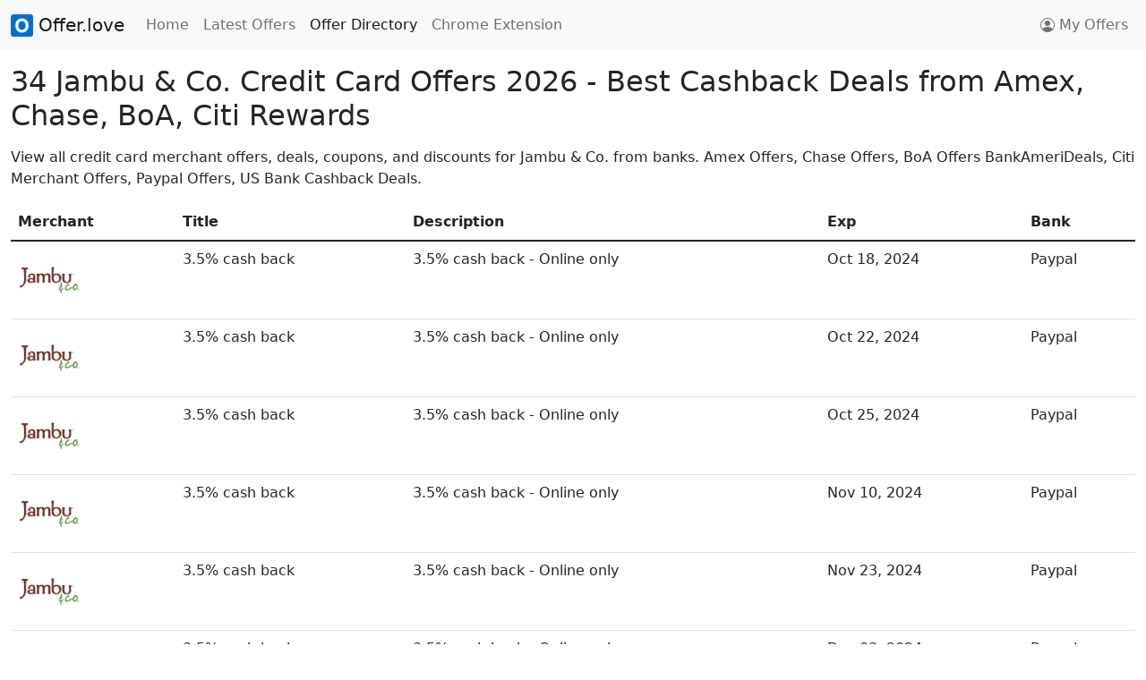

--- FILE ---
content_type: text/html
request_url: https://offer.love/offers/jambuco./
body_size: 6279
content:

  <!doctype html>
  <html lang="en">
    <head>
      <!-- Google tag (gtag.js) -->
      <script async src="https://www.googletagmanager.com/gtag/js?id=G-3DVT7N7BM6"></script>
      <script>
        window.dataLayer = window.dataLayer || [];
        function gtag(){dataLayer.push(arguments);}
        gtag('js', new Date());
        gtag('config', 'G-3DVT7N7BM6');
      </script>
      
      <meta charset="utf-8">
      <meta name="viewport" content="width=device-width, initial-scale=1">
      <link rel="canonical" href="https://offer.love/offers/jambuco./">

      <title>34 Jambu & Co. Credit Card Offers 2026 - Cashback Miles Points Deals from Amex, Chase, BoA, Citi</title>
      <meta name="description" content="34 active Jambu & Co. credit card offers from Paypal. Get cashback, statement credits & exclusive deals. Updated daily. Free activation via Offer.love.">
      <meta name="keywords" content="Jambu & Co., offers, deals, coupons, credit card offers, merchant offers, cashback, miles, points, rewards, Amex, Chase, Bank of America, Citi">
      <meta name="description" content="View all credit card merchant offers, deals, and discounts for Jambu & Co. from banks. Get cashback, miles, points, rewards. Amex Offers, Chase Offers, BoA Offers BankAmeriDeals, Citi Merchant Offers.">

      <meta property="og:title" content="All Jambu & Co. Coupons, Deals, Amex Offers, Chase Offers, BoA Offers BankAmeriDeals, Citi Merchant Offers, Paypal Offers">
      <meta property="og:type" content="website">
      <meta property="og:url" content="https://offer.love/offers/jambuco./">
      <meta property="og:description" content="View all Jambu & Co. coupons, deals, credit card merchant offers from banks. Amex Offers, Chase Offers, BoA Offers BankAmeriDeals, Citi Merchant Offers, Paypal and US Bank Offers.">
      <meta property="og:image" content="/images/favicon.png">

      <link rel="icon" href="/images/favicon.png">
      <!-- <link rel="icon" href="/favicon.svg" type="image/svg+xml"> -->
      <link rel="apple-touch-icon" href="/images/favicon.png">

      <link rel="stylesheet" href="/lib/bootstrap.css">

      <style>
        tr {
          cursor: pointer;
        }
        #search-input {
          min-width: 280px;
          cursor: pointer;
        }
        .click-cta {
          cursor: pointer;
        }
      </style>
      <script src="/lib/jquery.js"></script>
      <script src="/lib/bootstrap.js"></script>
      <script src="/lib/jquery_autocomplete.js"></script>
      <script src="https://cdn.jsdelivr.net/npm/fuse.js@6.6.2"></script>

      <script type="text/javascript">
        (function(c,l,a,r,i,t,y){
            c[a]=c[a]||function(){(c[a].q=c[a].q||[]).push(arguments)};
            t=l.createElement(r);t.async=1;t.src="https://www.clarity.ms/tag/"+i;
            y=l.getElementsByTagName(r)[0];y.parentNode.insertBefore(t,y);
        })(window, document, "clarity", "script", "jbsyoa0v68");
      </script>
      <script async src="https://pagead2.googlesyndication.com/pagead/js/adsbygoogle.js?client=ca-pub-7029690700964964"
      data-overlays="bottom"
      crossorigin="anonymous"></script>
    </head>
    <body>
      <nav class="navbar navbar-expand-lg navbar-light bg-light">
        <div class="container-fluid">
          <a class="navbar-brand" href="/">
            <img src="/images/favicon.png" alt="" width="25" height="25" class="d-inline-block align-text-top"> Offer.love
          </a>
          <button class="navbar-toggler" type="button" data-bs-toggle="collapse" data-bs-target="#navbarNav" aria-controls="navbarNav" aria-expanded="false" aria-label="Toggle navigation">
            <span class="navbar-toggler-icon"></span>
          </button>
          <div class="collapse navbar-collapse" id="navbarNav">
            <ul class="navbar-nav me-auto">
              <li class="nav-item">
                <a class="nav-link" aria-current="page" href="/">Home</a>
              </li>
              <li class="nav-item">
                <a class="nav-link" href="/latest">Latest Offers</a>
              </li>
              <li class="nav-item">
                <a class="nav-link active" href="/offers/">Offer Directory</a>
              </li>
              <!-- <li class="nav-item">
                <a class="nav-link" href="https://homeluten.com/" target="_blank" rel="noopener noreferrer">Forum</a>
              </li> -->
              <li class="nav-item">
                <a class="nav-link" href="https://app.offer.love/" target="_blank" rel="noopener noreferrer">Chrome Extension</a>
              </li>
            </ul>

            <ul class="navbar-nav">
              <li class="nav-item">
                <a class="nav-link d-flex align-items-center" href="/myoffers/" role="button">
                  <svg xmlns="http://www.w3.org/2000/svg" width="16" height="16" fill="currentColor" class="bi bi-person-circle" viewBox="0 0 16 16" style="margin-right: 5px;">
                    <path d="M11 6a3 3 0 1 1-6 0 3 3 0 0 1 6 0z"/>
                    <path fill-rule="evenodd" d="M0 8a8 8 0 1 1 16 0A8 8 0 0 1 0 8zm8-7a7 7 0 0 0-5.468 11.37C3.242 11.226 4.805 10 8 10s4.757 1.225 5.468 2.37A7 7 0 0 0 8 1z"/>
                  </svg>
                  My Offers
                </a>
              </li>
            </ul>
          </div>
        </div>
      </nav>

      <div id="root-container" class="container-fluid">
        <h1 class="mt-3 mb-3 fs-2">34 Jambu & Co. Credit Card Offers 2026 - Best Cashback Deals from Amex, Chase, BoA, Citi Rewards</h1>

        <div class="mb-3">View all credit card merchant offers, deals, coupons, and discounts for Jambu & Co. from banks. Amex Offers, Chase Offers, BoA Offers BankAmeriDeals, Citi Merchant Offers, Paypal Offers, US Bank Cashback Deals.</div>
        
        <div id="data-table">
          <div class="table-responsive">
            <table class="table">
              <thead>
                <tr>
                  <th>Merchant</th>
                  <th>Title</th>
                  <th>Description</th>
                  <th>Exp</th>
                  <th>Bank</th>
                </tr>
              </thead>
              <tbody>
                
                  <tr>
                    <td><a href="https://offer.love/offers/jambuco./35-cash-back/2024-10-17/"><img src="https://cdn.honey.io/images/store-logos/197861715649047003.png" alt="Jambu & Co. offer" width="70" loading="lazy"></a></td>
                    <td style="max-width: 200px;">3.5% cash back</td>
                    <td style="max-width: 500px;">3.5% cash back - Online only</td>
                    <td>Oct 18, 2024</td>
                    <td>Paypal</td>
                  </tr>
                 
                  <tr>
                    <td><a href="https://offer.love/offers/jambuco./35-cash-back/2024-10-22/"><img src="https://cdn.honey.io/images/store-logos/197861715649047003.png" alt="Jambu & Co. offer" width="70" loading="lazy"></a></td>
                    <td style="max-width: 200px;">3.5% cash back</td>
                    <td style="max-width: 500px;">3.5% cash back - Online only</td>
                    <td>Oct 22, 2024</td>
                    <td>Paypal</td>
                  </tr>
                 
                  <tr>
                    <td><a href="https://offer.love/offers/jambuco./35-cash-back/2024-10-25/"><img src="https://cdn.honey.io/images/store-logos/197861715649047003.png" alt="Jambu & Co. offer" width="70" loading="lazy"></a></td>
                    <td style="max-width: 200px;">3.5% cash back</td>
                    <td style="max-width: 500px;">3.5% cash back - Online only</td>
                    <td>Oct 25, 2024</td>
                    <td>Paypal</td>
                  </tr>
                 
                  <tr>
                    <td><a href="https://offer.love/offers/jambuco./35-cash-back/2024-11-10/"><img src="https://cdn.honey.io/images/store-logos/197861715649047003.png" alt="Jambu & Co. offer" width="70" loading="lazy"></a></td>
                    <td style="max-width: 200px;">3.5% cash back</td>
                    <td style="max-width: 500px;">3.5% cash back - Online only</td>
                    <td>Nov 10, 2024</td>
                    <td>Paypal</td>
                  </tr>
                 
                  <tr>
                    <td><a href="https://offer.love/offers/jambuco./35-cash-back/2024-11-22/"><img src="https://cdn.honey.io/images/store-logos/197861715649047003.png" alt="Jambu & Co. offer" width="70" loading="lazy"></a></td>
                    <td style="max-width: 200px;">3.5% cash back</td>
                    <td style="max-width: 500px;">3.5% cash back - Online only</td>
                    <td>Nov 23, 2024</td>
                    <td>Paypal</td>
                  </tr>
                 
                  <tr>
                    <td><a href="https://offer.love/offers/jambuco./35-cash-back/2024-12-02/"><img src="https://cdn.honey.io/images/store-logos/197861715649047003.png" alt="Jambu & Co. offer" width="70" loading="lazy"></a></td>
                    <td style="max-width: 200px;">3.5% cash back</td>
                    <td style="max-width: 500px;">3.5% cash back - Online only</td>
                    <td>Dec 03, 2024</td>
                    <td>Paypal</td>
                  </tr>
                 
                  <tr>
                    <td><a href="https://offer.love/offers/jambuco./35-cash-back/2024-12-13/"><img src="https://cdn.honey.io/images/store-logos/197861715649047003.png" alt="Jambu & Co. offer" width="70" loading="lazy"></a></td>
                    <td style="max-width: 200px;">3.5% cash back</td>
                    <td style="max-width: 500px;">3.5% cash back - Online only</td>
                    <td>Dec 13, 2024</td>
                    <td>Paypal</td>
                  </tr>
                 
                  <tr>
                    <td><a href="https://offer.love/offers/jambuco./35-cash-back/2024-12-24/"><img src="https://cdn.honey.io/images/store-logos/197861715649047003.png" alt="Jambu & Co. offer" width="70" loading="lazy"></a></td>
                    <td style="max-width: 200px;">3.5% cash back</td>
                    <td style="max-width: 500px;">3.5% cash back - Online only</td>
                    <td>Dec 25, 2024</td>
                    <td>Paypal</td>
                  </tr>
                 
                  <tr>
                    <td><a href="https://offer.love/offers/jambuco./35-cash-back/2025-01-04/"><img src="https://cdn.honey.io/images/store-logos/197861715649047003.png" alt="Jambu & Co. offer" width="70" loading="lazy"></a></td>
                    <td style="max-width: 200px;">3.5% cash back</td>
                    <td style="max-width: 500px;">3.5% cash back - Online only</td>
                    <td>Jan 04, 2025</td>
                    <td>Paypal</td>
                  </tr>
                 
                  <tr>
                    <td><a href="https://offer.love/offers/jambuco./35-cash-back/2025-01-28/"><img src="https://cdn.honey.io/images/store-logos/197861715649047003.png" alt="Jambu & Co. offer" width="70" loading="lazy"></a></td>
                    <td style="max-width: 200px;">3.5% cash back</td>
                    <td style="max-width: 500px;">3.5% cash back - Online only</td>
                    <td>Jan 28, 2025</td>
                    <td>Paypal</td>
                  </tr>
                 
                  <tr>
                    <td><a href="https://offer.love/offers/jambuco./35-cash-back/2025-02-18/"><img src="https://cdn.honey.io/images/store-logos/197861715649047003.png" alt="Jambu & Co. offer" width="70" loading="lazy"></a></td>
                    <td style="max-width: 200px;">3.5% cash back</td>
                    <td style="max-width: 500px;">3.5% cash back - Online only</td>
                    <td>Feb 18, 2025</td>
                    <td>Paypal</td>
                  </tr>
                 
                  <tr>
                    <td><a href="https://offer.love/offers/jambuco./35-cash-back/2025-02-21/"><img src="https://cdn.honey.io/images/store-logos/197861715649047003.png" alt="Jambu & Co. offer" width="70" loading="lazy"></a></td>
                    <td style="max-width: 200px;">3.5% cash back</td>
                    <td style="max-width: 500px;">3.5% cash back - Online only</td>
                    <td>Feb 22, 2025</td>
                    <td>Paypal</td>
                  </tr>
                 
                  <tr>
                    <td><a href="https://offer.love/offers/jambuco./35-cash-back/2025-03-05/"><img src="https://cdn.honey.io/images/store-logos/197861715649047003.png" alt="Jambu & Co. offer" width="70" loading="lazy"></a></td>
                    <td style="max-width: 200px;">3.5% cash back</td>
                    <td style="max-width: 500px;">3.5% cash back - Online only</td>
                    <td>Mar 05, 2025</td>
                    <td>Paypal</td>
                  </tr>
                 
                  <tr>
                    <td><a href="https://offer.love/offers/jambuco./35-cash-back/2025-03-18/"><img src="https://cdn.honey.io/images/store-logos/197861715649047003.png" alt="Jambu & Co. offer" width="70" loading="lazy"></a></td>
                    <td style="max-width: 200px;">3.5% cash back</td>
                    <td style="max-width: 500px;">3.5% cash back - 仅限线上购物</td>
                    <td>Mar 19, 2025</td>
                    <td>Paypal</td>
                  </tr>
                 
                  <tr>
                    <td><a href="https://offer.love/offers/jambuco./35-cash-back/2025-03-27/"><img src="https://cdn.honey.io/images/store-logos/197861715649047003.png" alt="Jambu & Co. offer" width="70" loading="lazy"></a></td>
                    <td style="max-width: 200px;">3.5% cash back</td>
                    <td style="max-width: 500px;">3.5% cash back - Online only</td>
                    <td>Mar 27, 2025</td>
                    <td>Paypal</td>
                  </tr>
                 
                  <tr>
                    <td><a href="https://offer.love/offers/jambuco./35-cash-back/2025-04-10/"><img src="https://cdn.honey.io/images/store-logos/197861715649047003.png" alt="Jambu & Co. offer" width="70" loading="lazy"></a></td>
                    <td style="max-width: 200px;">3.5% cash back</td>
                    <td style="max-width: 500px;">3.5% cash back - Online only</td>
                    <td>Apr 11, 2025</td>
                    <td>Paypal</td>
                  </tr>
                 
                  <tr>
                    <td><a href="https://offer.love/offers/jambuco./35-cash-back/2025-04-18/"><img src="https://cdn.honey.io/images/store-logos/197861715649047003.png" alt="Jambu & Co. offer" width="70" loading="lazy"></a></td>
                    <td style="max-width: 200px;">3.5% cash back</td>
                    <td style="max-width: 500px;">3.5% cash back - Online only</td>
                    <td>Apr 19, 2025</td>
                    <td>Paypal</td>
                  </tr>
                 
                  <tr>
                    <td><a href="https://offer.love/offers/jambuco./35-cash-back/2025-04-26/"><img src="https://cdn.honey.io/images/store-logos/197861715649047003.png" alt="Jambu & Co. offer" width="70" loading="lazy"></a></td>
                    <td style="max-width: 200px;">3.5% cash back</td>
                    <td style="max-width: 500px;">3.5% cash back - Online only</td>
                    <td>Apr 26, 2025</td>
                    <td>Paypal</td>
                  </tr>
                 
                  <tr>
                    <td><a href="https://offer.love/offers/jambuco./35-cash-back/2025-05-04/"><img src="https://cdn.honey.io/images/store-logos/197861715649047003.png" alt="Jambu & Co. offer" width="70" loading="lazy"></a></td>
                    <td style="max-width: 200px;">3.5% cash back</td>
                    <td style="max-width: 500px;">3.5% cash back - Online only</td>
                    <td>May 05, 2025</td>
                    <td>Paypal</td>
                  </tr>
                 
                  <tr>
                    <td><a href="https://offer.love/offers/jambuco./35-cash-back/2025-05-13/"><img src="https://cdn.honey.io/images/store-logos/197861715649047003.png" alt="Jambu & Co. offer" width="70" loading="lazy"></a></td>
                    <td style="max-width: 200px;">3.5% cash back</td>
                    <td style="max-width: 500px;">3.5% cash back - Online only</td>
                    <td>May 14, 2025</td>
                    <td>Paypal</td>
                  </tr>
                 
                  <tr>
                    <td><a href="https://offer.love/offers/jambuco./35-cash-back/2025-05-21/"><img src="https://cdn.honey.io/images/store-logos/197861715649047003.png" alt="Jambu & Co. offer" width="70" loading="lazy"></a></td>
                    <td style="max-width: 200px;">3.5% cash back</td>
                    <td style="max-width: 500px;">3.5% cash back - Online only</td>
                    <td>May 21, 2025</td>
                    <td>Paypal</td>
                  </tr>
                 
                  <tr>
                    <td><a href="https://offer.love/offers/jambuco./35-cash-back/2025-06-01/"><img src="https://cdn.honey.io/images/store-logos/197861715649047003.png" alt="Jambu & Co. offer" width="70" loading="lazy"></a></td>
                    <td style="max-width: 200px;">3.5% cash back</td>
                    <td style="max-width: 500px;">3.5% cash back - Online only</td>
                    <td>Jun 02, 2025</td>
                    <td>Paypal</td>
                  </tr>
                 
                  <tr>
                    <td><a href="https://offer.love/offers/jambuco./35-cash-back/2025-06-09/"><img src="https://cdn.honey.io/images/store-logos/197861715649047003.png" alt="Jambu & Co. offer" width="70" loading="lazy"></a></td>
                    <td style="max-width: 200px;">3.5% cash back</td>
                    <td style="max-width: 500px;">3.5% cash back - Online only</td>
                    <td>Jun 10, 2025</td>
                    <td>Paypal</td>
                  </tr>
                 
                  <tr>
                    <td><a href="https://offer.love/offers/jambuco./35-cash-back/2025-06-17/"><img src="https://cdn.honey.io/images/store-logos/197861715649047003.png" alt="Jambu & Co. offer" width="70" loading="lazy"></a></td>
                    <td style="max-width: 200px;">3.5% cash back</td>
                    <td style="max-width: 500px;">3.5% cash back - Online only</td>
                    <td>Jun 18, 2025</td>
                    <td>Paypal</td>
                  </tr>
                 
                  <tr>
                    <td><a href="https://offer.love/offers/jambuco./35-cash-back/2025-07-05/"><img src="https://cdn.honey.io/images/store-logos/197861715649047003.png" alt="Jambu & Co. offer" width="70" loading="lazy"></a></td>
                    <td style="max-width: 200px;">3.5% cash back</td>
                    <td style="max-width: 500px;">3.5% cash back - Online only</td>
                    <td>Jul 05, 2025</td>
                    <td>Paypal</td>
                  </tr>
                 
                  <tr>
                    <td><a href="https://offer.love/offers/jambuco./35-cash-back/2025-07-18/"><img src="https://cdn.honey.io/images/store-logos/197861715649047003.png" alt="Jambu & Co. offer" width="70" loading="lazy"></a></td>
                    <td style="max-width: 200px;">3.5% cash back</td>
                    <td style="max-width: 500px;">3.5% cash back - Online only</td>
                    <td>Jul 18, 2025</td>
                    <td>Paypal</td>
                  </tr>
                 
                  <tr>
                    <td><a href="https://offer.love/offers/jambuco./35-cash-back/2025-07-27/"><img src="https://cdn.honey.io/images/store-logos/197861715649047003.png" alt="Jambu & Co. offer" width="70" loading="lazy"></a></td>
                    <td style="max-width: 200px;">3.5% cash back</td>
                    <td style="max-width: 500px;">3.5% cash back - Online only</td>
                    <td>Jul 28, 2025</td>
                    <td>Paypal</td>
                  </tr>
                 
                  <tr>
                    <td><a href="https://offer.love/offers/jambuco./35-cash-back/2025-08-28/"><img src="https://cdn.honey.io/images/store-logos/197861715649047003.png" alt="Jambu & Co. offer" width="70" loading="lazy"></a></td>
                    <td style="max-width: 200px;">3.5% cash back</td>
                    <td style="max-width: 500px;">3.5% cash back - Online only</td>
                    <td>Aug 29, 2025</td>
                    <td>Paypal</td>
                  </tr>
                 
                  <tr>
                    <td><a href="https://offer.love/offers/jambuco./35-cash-back/2025-09-05/"><img src="https://cdn.honey.io/images/store-logos/197861715649047003.png" alt="Jambu & Co. offer" width="70" loading="lazy"></a></td>
                    <td style="max-width: 200px;">3.5% cash back</td>
                    <td style="max-width: 500px;">3.5% cash back - Online only</td>
                    <td>Sep 06, 2025</td>
                    <td>Paypal</td>
                  </tr>
                 
                  <tr>
                    <td><a href="https://offer.love/offers/jambuco./35-cash-back/2025-09-15/"><img src="https://cdn.honey.io/images/store-logos/197861715649047003.png" alt="Jambu & Co. offer" width="70" loading="lazy"></a></td>
                    <td style="max-width: 200px;">3.5% cash back</td>
                    <td style="max-width: 500px;">3.5% cash back - Online only</td>
                    <td>Sep 16, 2025</td>
                    <td>Paypal</td>
                  </tr>
                 
                  <tr>
                    <td><a href="https://offer.love/offers/jambuco./35-cash-back/2025-09-23/"><img src="https://cdn.honey.io/images/store-logos/197861715649047003.png" alt="Jambu & Co. offer" width="70" loading="lazy"></a></td>
                    <td style="max-width: 200px;">3.5% cash back</td>
                    <td style="max-width: 500px;">3.5% cash back - Online only</td>
                    <td>Sep 24, 2025</td>
                    <td>Paypal</td>
                  </tr>
                 
                  <tr>
                    <td><a href="https://offer.love/offers/jambuco./7-cash-back/2025-12-25/"><img src="https://cdn.honey.io/images/store-logos/197861715649047003.png" alt="Jambu & Co. offer" width="70" loading="lazy"></a></td>
                    <td style="max-width: 200px;">7% cash back</td>
                    <td style="max-width: 500px;">7% cash back - 仅限线上购物</td>
                    <td>Dec 26, 2025</td>
                    <td>Paypal</td>
                  </tr>
                 
                  <tr>
                    <td><a href="https://offer.love/offers/jambuco./7-cash-back/2026-01-02/"><img src="https://cdn.honey.io/images/store-logos/197861715649047003.png" alt="Jambu & Co. offer" width="70" loading="lazy"></a></td>
                    <td style="max-width: 200px;">7% cash back</td>
                    <td style="max-width: 500px;">7% cash back - Online only</td>
                    <td>Jan 03, 2026</td>
                    <td>Paypal</td>
                  </tr>
                 
                  <tr>
                    <td><a href="https://offer.love/offers/jambuco./7-cash-back/2026-01-12/"><img src="https://cdn.honey.io/images/store-logos/197861715649047003.png" alt="Jambu & Co. offer" width="70" loading="lazy"></a></td>
                    <td style="max-width: 200px;">7% cash back</td>
                    <td style="max-width: 500px;">7% cash back - Online only</td>
                    <td>Jan 13, 2026</td>
                    <td>Paypal</td>
                  </tr>
                
              </tbody>
            </table>
          </div>
        </div>

        <!-- AI Summary Section -->
        <div class="content-overview">
          <h2 class="fs-4 bg-light">Quick Summary</h2>
          <p><strong>Jambu & Co. offers 34 exclusive credit card deals from 1 major banks. Save money with cashback and statement credits.</strong></p>
          <p>Jambu & Co. offers 34 active credit card deals from Paypal. Average savings: 5%. Best offers updated daily.</p>
          <p>Jambu & Co. offers exclusive credit card deals. Compare with other miscellaneous offers: Jos. A. Bank, AAA, Exxon Mobil Rewards+™ App, FedEx Office, InterContinental® & Kimpton®.</p>
        </div>

        <!-- Key Facts for Overview -->
        <div class="key-facts">
          <h3 class="fs-5 bg-light">Key Facts About Jambu & Co. Credit Card Offers</h3>
          <ul>
            <li>34 active Jambu & Co. credit card offers available</li><li>Supported by 1 major banks: Paypal</li><li>Average savings: 5% cashback or statement credits</li><li>Offers updated daily from official bank APIs</li><li>Free activation through Offer.love Chrome extension</li>
          </ul>
        </div>

        <!-- How-To Guide -->
        <div class="how-to-guide">
          <h3 class="fs-5 bg-light">How to Get Jambu & Co. Credit Card Offers</h3>
          <ol>
            <li>Visit Jambu & Co. offers page on Offer.love</li><li>Install Offer.love Chrome extension for automatic activation</li><li>Log into your credit card account (Amex, Chase, BoA, Citi, etc.)</li><li>Navigate to offers/deals section in your account</li><li>Add Jambu & Co. offers to your eligible cards</li><li>Shop at Jambu & Co. using your enrolled card</li><li>Earn automatic cashback or statement credits</li>
          </ol>
        </div>

        <section>
          <div class="d-flex justify-content-center click-cta m-5">
            <input type="text" id="search-input" class="form-control shadow w-50 m-1" placeholder="Search Other Available Offers &#128269;">
            <button class="shadow btn btn-primary m-1">SUBMIT</button>
          </div>
        </section>

        <div id="cta-section" class="mt-5 mb-5" class="mt-5 mb-5" style="display: flex; align-items: center; flex-direction: column;">
          <div style="margin-bottom: 15px; max-width: 500px;">Install our chrome extension to collect all your Amex / Chase / BoA (Bank of America) / Citi Offers with a single click, and receive notifications when you visit websites that are offer eligible. Oh, yes, we support grocery stores like Safeway and HEB too!</div>
          <a href="https://app.offer.love/" target="_blank" rel="noopener noreferrer"><img src="https://offer.love/images/cws-logo.png" width="200"></a>
          <a href="https://app.offer.love/" target="_blank" rel="noopener noreferrer"><img src="/images/homepage-banner.png" style="width: 100%; max-width: 720px; margin-top: 20px;"></img></a>
        </div>
        <h3 class="mt-5 mb-1 fs-5">Similar Miscellaneous Credit Card Offers</h3>
        <div id="category-section" class="row text-break mb-4">
        <div class="col-12 col-sm-6 col-md-4 col-lg-3"><a href="https://offer.love/offers/a/">Jos. A. Bank</a></div><div class="col-12 col-sm-6 col-md-4 col-lg-3"><a href="https://offer.love/offers/aaa/">AAA</a></div><div class="col-12 col-sm-6 col-md-4 col-lg-3"><a href="https://offer.love/offers/exxonmobilrewardsapp/">Exxon Mobil Rewards+™ App</a></div><div class="col-12 col-sm-6 col-md-4 col-lg-3"><a href="https://offer.love/offers/fedexoffice/">FedEx Office</a></div><div class="col-12 col-sm-6 col-md-4 col-lg-3"><a href="https://offer.love/offers/intercontinentalkimpton/">InterContinental® & Kimpton®</a></div><div class="col-12 col-sm-6 col-md-4 col-lg-3"><a href="https://offer.love/offers/jetblue/">JetBlue</a></div><div class="col-12 col-sm-6 col-md-4 col-lg-3"><a href="https://offer.love/offers/marriottbonvoy/">Marriott Bonvoy®</a></div><div class="col-12 col-sm-6 col-md-4 col-lg-3"><a href="https://offer.love/offers/pandorajewelry/">Pandora Jewelry</a></div><div class="col-12 col-sm-6 col-md-4 col-lg-3"><a href="https://offer.love/offers/pinstripes/">Pinstripes</a></div><div class="col-12 col-sm-6 col-md-4 col-lg-3"><a href="https://offer.love/offers/ray/">Ray-Ban</a></div><div class="col-12 col-sm-6 col-md-4 col-lg-3"><a href="https://offer.love/offers/waldorfastoriaconradlxr/">Waldorf Astoria, Conrad & LXR</a></div><div class="col-12 col-sm-6 col-md-4 col-lg-3"><a href="https://offer.love/offers/exxon/">Exxon</a></div>
        </div>
        <h3 class="mt-3 mb-1 fs-5">Explore Other Popular Credit Card Offers</h3>
        <div id="interlink-section" class="row text-break">
        
            <div class="col-12 col-sm-6 col-md-4 col-lg-3"><a href="https://offer.love/offers/travelinfrance/">Travel in France</a></div>
           
            <div class="col-12 col-sm-6 col-md-4 col-lg-3"><a href="https://offer.love/offers/gojoscafeandpancakehouse/">Gojoscafeandpancakehouse</a></div>
           
            <div class="col-12 col-sm-6 col-md-4 col-lg-3"><a href="https://offer.love/offers/augiesmusselhouse/">Augie's Mussel House</a></div>
           
            <div class="col-12 col-sm-6 col-md-4 col-lg-3"><a href="https://offer.love/offers/stefspizza/">Stef's Pizza</a></div>
           
            <div class="col-12 col-sm-6 col-md-4 col-lg-3"><a href="https://offer.love/offers/victorsmexicanrestaurant/">Victorsmexicanrestaurant</a></div>
           
            <div class="col-12 col-sm-6 col-md-4 col-lg-3"><a href="https://offer.love/offers/saladhousemillburn/">SALAD HOUSE - Millburn</a></div>
           
            <div class="col-12 col-sm-6 col-md-4 col-lg-3"><a href="https://offer.love/offers/pizzaabq/">Pizza ABQ</a></div>
           
            <div class="col-12 col-sm-6 col-md-4 col-lg-3"><a href="https://offer.love/offers/africansoulfood/">African Soul Food</a></div>
           
            <div class="col-12 col-sm-6 col-md-4 col-lg-3"><a href="https://offer.love/offers/ticketsmarter.com/">ticketsmarter.com</a></div>
           
            <div class="col-12 col-sm-6 col-md-4 col-lg-3"><a href="https://offer.love/offers/cilantrolatinfusiongrandvie/">Cilantro Latin Fusion Grandvie</a></div>
           
            <div class="col-12 col-sm-6 col-md-4 col-lg-3"><a href="https://offer.love/offers/cheeseburgerbaby/">Cheeseburgerbaby</a></div>
           
            <div class="col-12 col-sm-6 col-md-4 col-lg-3"><a href="https://offer.love/offers/legolandnewyork/">LEGOLAND New York</a></div>
           
            <div class="col-12 col-sm-6 col-md-4 col-lg-3"><a href="https://offer.love/offers/54thstreetrestaurantdrafthousezonarosa/">54thstreetrestaurantdrafthousezonarosa</a></div>
           
            <div class="col-12 col-sm-6 col-md-4 col-lg-3"><a href="https://offer.love/offers/26beachrestaurant/">26beachrestaurant</a></div>
           
            <div class="col-12 col-sm-6 col-md-4 col-lg-3"><a href="https://offer.love/offers/sweetchicklic/">Sweetchicklic</a></div>
           
            <div class="col-12 col-sm-6 col-md-4 col-lg-3"><a href="https://offer.love/offers/hp.com/">Hp.com</a></div>
           
            <div class="col-12 col-sm-6 col-md-4 col-lg-3"><a href="https://offer.love/offers/laspalomasmexicangrill/">Laspalomasmexicangrill</a></div>
           
            <div class="col-12 col-sm-6 col-md-4 col-lg-3"><a href="https://offer.love/offers/jaliscosrestaurantbar/">Jaliscosrestaurantbar</a></div>
           
            <div class="col-12 col-sm-6 col-md-4 col-lg-3"><a href="https://offer.love/offers/cheunghingorder/">Cheung Hing</a></div>
           
            <div class="col-12 col-sm-6 col-md-4 col-lg-3"><a href="https://offer.love/offers/copitatequileriaycomida/">Copita Tequileria y Comida</a></div>
           
            <div class="col-12 col-sm-6 col-md-4 col-lg-3"><a href="https://offer.love/offers/mixhuevos/">Mix Huevos</a></div>
           
            <div class="col-12 col-sm-6 col-md-4 col-lg-3"><a href="https://offer.love/offers/ringconcierge/">Ring Concierge</a></div>
           
            <div class="col-12 col-sm-6 col-md-4 col-lg-3"><a href="https://offer.love/offers/yumami/">Yumami</a></div>
           
            <div class="col-12 col-sm-6 col-md-4 col-lg-3"><a href="https://offer.love/offers/panaderialachapincita/">Panaderialachapincita</a></div>
           
            <div class="col-12 col-sm-6 col-md-4 col-lg-3"><a href="https://offer.love/offers/noahny/">NOAH NY</a></div>
           
            <div class="col-12 col-sm-6 col-md-4 col-lg-3"><a href="https://offer.love/offers/shan/">Shan</a></div>
           
            <div class="col-12 col-sm-6 col-md-4 col-lg-3"><a href="https://offer.love/offers/osteriacotta/">Osteriacotta</a></div>
           
            <div class="col-12 col-sm-6 col-md-4 col-lg-3"><a href="https://offer.love/offers/clutchcitycluckersmontrose/">Clutch City Cluckers Montrose</a></div>
           
            <div class="col-12 col-sm-6 col-md-4 col-lg-3"><a href="https://offer.love/offers/tcby/">Tcby</a></div>
           
            <div class="col-12 col-sm-6 col-md-4 col-lg-3"><a href="https://offer.love/offers/trucktapbeerbarduluth/">Trucktapbeerbarduluth</a></div>
           
            <div class="col-12 col-sm-6 col-md-4 col-lg-3"><a href="https://offer.love/offers/jewelofindia/">Jewel Of India</a></div>
           
            <div class="col-12 col-sm-6 col-md-4 col-lg-3"><a href="https://offer.love/offers/nouracafe/">Nouracafe</a></div>
           
            <div class="col-12 col-sm-6 col-md-4 col-lg-3"><a href="https://offer.love/offers/cumberlandfarms/">Cumberland Farms</a></div>
           
            <div class="col-12 col-sm-6 col-md-4 col-lg-3"><a href="https://offer.love/offers/jimscountryrestaurant/">Jimscountryrestaurant</a></div>
           
            <div class="col-12 col-sm-6 col-md-4 col-lg-3"><a href="https://offer.love/offers/qatarairwaysthroughamextravelonly/">Qatar Airways (through Amex Travel™ only)</a></div>
           
            <div class="col-12 col-sm-6 col-md-4 col-lg-3"><a href="https://offer.love/offers/tripadvisor/">Tripadvisor</a></div>
           
            <div class="col-12 col-sm-6 col-md-4 col-lg-3"><a href="https://offer.love/offers/flyingbiscuitcafebrookhaven/">Flying Biscuit Cafe</a></div>
           
            <div class="col-12 col-sm-6 col-md-4 col-lg-3"><a href="https://offer.love/offers/kitchenkocktails/">Kitchenkocktails</a></div>
           
            <div class="col-12 col-sm-6 col-md-4 col-lg-3"><a href="https://offer.love/offers/crimsoncowardlakeforest/">Crimson Coward</a></div>
           
            <div class="col-12 col-sm-6 col-md-4 col-lg-3"><a href="https://offer.love/offers/lafisheria/">La Fisheria</a></div>
           
            <div class="col-12 col-sm-6 col-md-4 col-lg-3"><a href="https://offer.love/offers/deltabonusmilesoffer/">Delta Bonus Miles Offer</a></div>
           
            <div class="col-12 col-sm-6 col-md-4 col-lg-3"><a href="https://offer.love/offers/saludwine/">Salud Wine Bar and Italian Din</a></div>
           
            <div class="col-12 col-sm-6 col-md-4 col-lg-3"><a href="https://offer.love/offers/moma/">MoMA Membership</a></div>
           
            <div class="col-12 col-sm-6 col-md-4 col-lg-3"><a href="https://offer.love/offers/oyamasushiwc/">Oyama Sushi</a></div>
           
            <div class="col-12 col-sm-6 col-md-4 col-lg-3"><a href="https://offer.love/offers/thenorthhouse/">Thenorthhouse</a></div>
           
            <div class="col-12 col-sm-6 col-md-4 col-lg-3"><a href="https://offer.love/offers/hottopic/">Hot Topic</a></div>
           
            <div class="col-12 col-sm-6 col-md-4 col-lg-3"><a href="https://offer.love/offers/cafeparadisonyc/">Cafe Paradiso</a></div>
           
            <div class="col-12 col-sm-6 col-md-4 col-lg-3"><a href="https://offer.love/offers/halaleatz/">Halaleatz</a></div>
           
            <div class="col-12 col-sm-6 col-md-4 col-lg-3"><a href="https://offer.love/offers/operatorsclub/">Operatorsclub</a></div>
           
            <div class="col-12 col-sm-6 col-md-4 col-lg-3"><a href="https://offer.love/offers/summerfoxbrewingclovis/">Summer Fox Brewing</a></div>
           
            <div class="col-12 col-sm-6 col-md-4 col-lg-3"><a href="https://offer.love/offers/littlespoon/">Little Spoon</a></div>
           
            <div class="col-12 col-sm-6 col-md-4 col-lg-3"><a href="https://offer.love/offers/roomforfriendswine/">Room For Friends Wine</a></div>
           
            <div class="col-12 col-sm-6 col-md-4 col-lg-3"><a href="https://offer.love/offers/chinomex/">Chino-Mex</a></div>
           
            <div class="col-12 col-sm-6 col-md-4 col-lg-3"><a href="https://offer.love/offers/marylandyards/">Marylandyards</a></div>
           
            <div class="col-12 col-sm-6 col-md-4 col-lg-3"><a href="https://offer.love/offers/west8la/">West8la</a></div>
           
            <div class="col-12 col-sm-6 col-md-4 col-lg-3"><a href="https://offer.love/offers/mamastacos/">Mamastacos</a></div>
           
            <div class="col-12 col-sm-6 col-md-4 col-lg-3"><a href="https://offer.love/offers/peakalameda/">Peakalameda</a></div>
           
            <div class="col-12 col-sm-6 col-md-4 col-lg-3"><a href="https://offer.love/offers/oishisushirestaurant/">Oishisushirestaurant</a></div>
           
            <div class="col-12 col-sm-6 col-md-4 col-lg-3"><a href="https://offer.love/offers/shuuemuraartofhair/">Shu Uemura Art of Hair</a></div>
           
            <div class="col-12 col-sm-6 col-md-4 col-lg-3"><a href="https://offer.love/offers/stormkingbrewpubandbarbecue/">StormKing Brewpub and Barbecue</a></div>
           
            <div class="col-12 col-sm-6 col-md-4 col-lg-3"><a href="https://offer.love/offers/massiskabobtopanga/">Massiskabobtopanga</a></div>
           
            <div class="col-12 col-sm-6 col-md-4 col-lg-3"><a href="https://offer.love/offers/cilantrotacogrill/">Cilantrotacogrill</a></div>
           
            <div class="col-12 col-sm-6 col-md-4 col-lg-3"><a href="https://offer.love/offers/mangrovekitchen/">Mangrovekitchen</a></div>
           
            <div class="col-12 col-sm-6 col-md-4 col-lg-3"><a href="https://offer.love/offers/pokepoku/">Poke Poku</a></div>
           
            <div class="col-12 col-sm-6 col-md-4 col-lg-3"><a href="https://offer.love/offers/thefarmersdog/">The Farmer's Dog</a></div>
           
            <div class="col-12 col-sm-6 col-md-4 col-lg-3"><a href="https://offer.love/offers/theridgeeatanddrink/">The Ridge Eat and Drink</a></div>
           
            <div class="col-12 col-sm-6 col-md-4 col-lg-3"><a href="https://offer.love/offers/osprey.com/">Osprey.com</a></div>
           
            <div class="col-12 col-sm-6 col-md-4 col-lg-3"><a href="https://offer.love/offers/earnonspapersonalcareservicesontheshopsmallmap/">Earn on Spa & Personal Care Services on the Shop Small® Map</a></div>
           
            <div class="col-12 col-sm-6 col-md-4 col-lg-3"><a href="https://offer.love/offers/thebouqs/">Thebouqs</a></div>
           
            <div class="col-12 col-sm-6 col-md-4 col-lg-3"><a href="https://offer.love/offers/toastedoceanside/">Toastedoceanside</a></div>
           
            <div class="col-12 col-sm-6 col-md-4 col-lg-3"><a href="https://offer.love/offers/lucillessmokehousebarbque/">Lucille's Smokehouse Bar-B-Que</a></div>
           
            <div class="col-12 col-sm-6 col-md-4 col-lg-3"><a href="https://offer.love/offers/tsujita/">Tsujita</a></div>
           
            <div class="col-12 col-sm-6 col-md-4 col-lg-3"><a href="https://offer.love/offers/zalesjewelers/">Zales Jewelers</a></div>
           
            <div class="col-12 col-sm-6 col-md-4 col-lg-3"><a href="https://offer.love/offers/dearlybeloved/">Dearly Beloved</a></div>
           
            <div class="col-12 col-sm-6 col-md-4 col-lg-3"><a href="https://offer.love/offers/johnnymospizzeria/">Johnny Mo's Pizzeria</a></div>
           
            <div class="col-12 col-sm-6 col-md-4 col-lg-3"><a href="https://offer.love/offers/sipiepizzeriawrigleyville/">Sipiepizzeriawrigleyville</a></div>
           
            <div class="col-12 col-sm-6 col-md-4 col-lg-3"><a href="https://offer.love/offers/littlehoneybk/">Little Honey BK</a></div>
           
            <div class="col-12 col-sm-6 col-md-4 col-lg-3"><a href="https://offer.love/offers/epicbar/">Epic Bar</a></div>
           
            <div class="col-12 col-sm-6 col-md-4 col-lg-3"><a href="https://offer.love/offers/lottehotel/">Lotte Hotel</a></div>
           
            <div class="col-12 col-sm-6 col-md-4 col-lg-3"><a href="https://offer.love/offers/aawinespirits/">Aawinespirits</a></div>
           
            <div class="col-12 col-sm-6 col-md-4 col-lg-3"><a href="https://offer.love/offers/aveneusa.com/">aveneusa.com</a></div>
           
            <div class="col-12 col-sm-6 col-md-4 col-lg-3"><a href="https://offer.love/offers/childrensplace/">The Children's Place</a></div>
           
            <div class="col-12 col-sm-6 col-md-4 col-lg-3"><a href="https://offer.love/offers/salvatores280/">Salvatores280</a></div>
           
            <div class="col-12 col-sm-6 col-md-4 col-lg-3"><a href="https://offer.love/offers/krakboba/">Krakboba</a></div>
           
            <div class="col-12 col-sm-6 col-md-4 col-lg-3"><a href="https://offer.love/offers/southernflamesbbq/">Southernflamesbbq</a></div>
           
            <div class="col-12 col-sm-6 col-md-4 col-lg-3"><a href="https://offer.love/offers/vilebrequin/">Vilebrequin</a></div>
           
            <div class="col-12 col-sm-6 col-md-4 col-lg-3"><a href="https://offer.love/offers/katsumura/">Katsumura</a></div>
           
            <div class="col-12 col-sm-6 col-md-4 col-lg-3"><a href="https://offer.love/offers/habibifalafel/">Habibifalafel</a></div>
           
            <div class="col-12 col-sm-6 col-md-4 col-lg-3"><a href="https://offer.love/offers/arodama/">Adorama</a></div>
           
            <div class="col-12 col-sm-6 col-md-4 col-lg-3"><a href="https://offer.love/offers/turanospizzakitchen/">Turanospizzakitchen</a></div>
           
            <div class="col-12 col-sm-6 col-md-4 col-lg-3"><a href="https://offer.love/offers/zabbthaicuisine/">Zabb Thai Cuisine</a></div>
           
            <div class="col-12 col-sm-6 col-md-4 col-lg-3"><a href="https://offer.love/offers/amberindiancuisine/">Amber Indian Cuisine</a></div>
           
            <div class="col-12 col-sm-6 col-md-4 col-lg-3"><a href="https://offer.love/offers/renogy/">Renogy</a></div>
           
            <div class="col-12 col-sm-6 col-md-4 col-lg-3"><a href="https://offer.love/offers/serioussanjidumplingdimsumbubbletea/">Serioussanjidumplingdimsumbubbletea</a></div>
           
            <div class="col-12 col-sm-6 col-md-4 col-lg-3"><a href="https://offer.love/offers/akbarcuisineofindia/">Akbarcuisineofindia</a></div>
           
            <div class="col-12 col-sm-6 col-md-4 col-lg-3"><a href="https://offer.love/offers/fruttabowls/">Frutta Bowls</a></div>
           
            <div class="col-12 col-sm-6 col-md-4 col-lg-3"><a href="https://offer.love/offers/virginvoyages/">Virginvoyages</a></div>
           
            <div class="col-12 col-sm-6 col-md-4 col-lg-3"><a href="https://offer.love/offers/theshuckinshack/">Theshuckinshack</a></div>
           
            <div class="col-12 col-sm-6 col-md-4 col-lg-3"><a href="https://offer.love/offers/khaatipeeti/">Khaatipeeti</a></div>
           
            <div class="col-12 col-sm-6 col-md-4 col-lg-3"><a href="https://offer.love/offers/abtelectronics/">Abt Electronics</a></div>
          
        </div>
      </div>

      <script>
        $("tr").click(function() {
          const href = $(this).find('a').attr("href");
          if (href) {
            window.location.href = href;
          }
        });

        document.querySelector('.click-cta').addEventListener('click', function() {
          window.location ='https://offer.love/?search=jambuco.';
        });
      </script>
      
      <script type="application/ld+json">
      {"@context":"https://schema.org","@type":"BreadcrumbList","itemListElement":[{"@type":"ListItem","position":1,"name":"Home","item":"https://offer.love"},{"@type":"ListItem","position":2,"name":"Offers","item":"https://offer.love/offers"},{"@type":"ListItem","position":3,"name":"Jambu & Co.","item":"https://offer.love/offers/jambuco./"}]}
      </script>
    <script defer src="https://static.cloudflareinsights.com/beacon.min.js/vcd15cbe7772f49c399c6a5babf22c1241717689176015" integrity="sha512-ZpsOmlRQV6y907TI0dKBHq9Md29nnaEIPlkf84rnaERnq6zvWvPUqr2ft8M1aS28oN72PdrCzSjY4U6VaAw1EQ==" data-cf-beacon='{"version":"2024.11.0","token":"2fc99a1f7385442b81ba99df17c66e4e","r":1,"server_timing":{"name":{"cfCacheStatus":true,"cfEdge":true,"cfExtPri":true,"cfL4":true,"cfOrigin":true,"cfSpeedBrain":true},"location_startswith":null}}' crossorigin="anonymous"></script>
</body>
  </html>
  

--- FILE ---
content_type: text/html; charset=utf-8
request_url: https://www.google.com/recaptcha/api2/aframe
body_size: 266
content:
<!DOCTYPE HTML><html><head><meta http-equiv="content-type" content="text/html; charset=UTF-8"></head><body><script nonce="Lb8TJhpcbnxA7eq04byyFw">/** Anti-fraud and anti-abuse applications only. See google.com/recaptcha */ try{var clients={'sodar':'https://pagead2.googlesyndication.com/pagead/sodar?'};window.addEventListener("message",function(a){try{if(a.source===window.parent){var b=JSON.parse(a.data);var c=clients[b['id']];if(c){var d=document.createElement('img');d.src=c+b['params']+'&rc='+(localStorage.getItem("rc::a")?sessionStorage.getItem("rc::b"):"");window.document.body.appendChild(d);sessionStorage.setItem("rc::e",parseInt(sessionStorage.getItem("rc::e")||0)+1);localStorage.setItem("rc::h",'1768691545262');}}}catch(b){}});window.parent.postMessage("_grecaptcha_ready", "*");}catch(b){}</script></body></html>